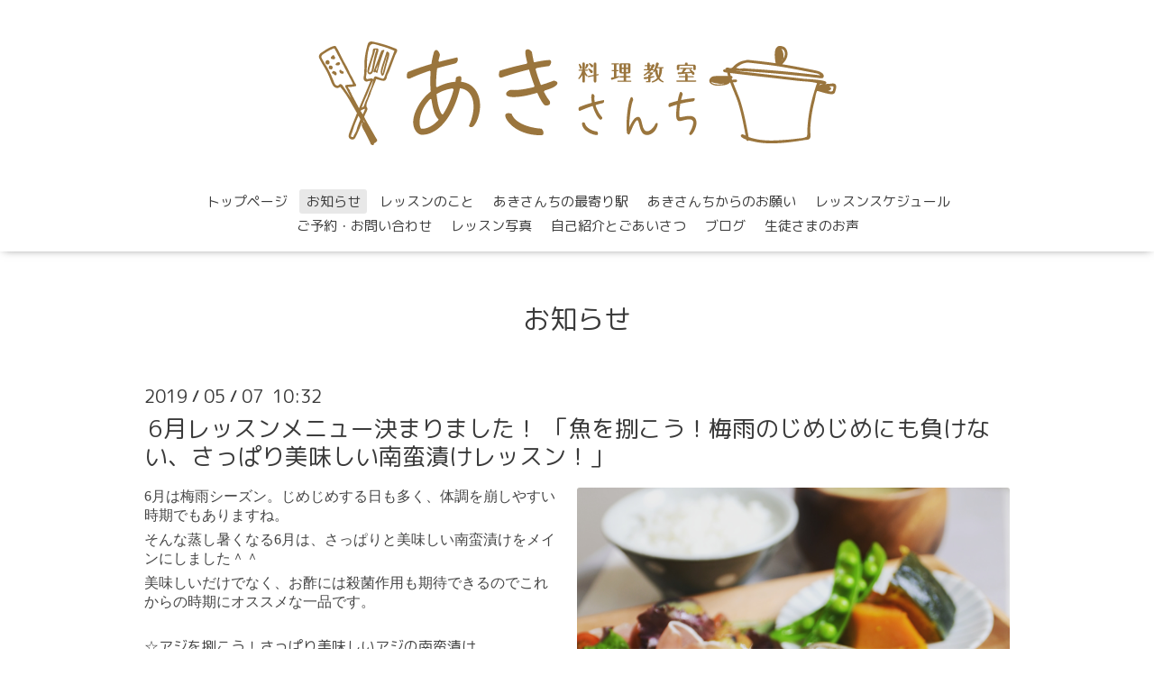

--- FILE ---
content_type: text/html; charset=utf-8
request_url: https://akisanchi.com/info/2584321
body_size: 5153
content:
<!DOCTYPE html>

<!--[if IE 9 ]><html lang="ja" class="ie9"><![endif]-->
<!--[if (gt IE 9)|!(IE)]><!--><html lang="ja"><!--<![endif]-->
<head>
  <!-- Oneplate: ver.201709290000 -->
  <meta charset="utf-8" />
  <title>6月レッスンメニュー決まりました！ 「魚を捌こう！梅雨のじめじめにも負けない、さっぱり美味しい南蛮漬けレッスン！」 - 管理栄養士　杉本亜希子の料理教室　あきさんち</title>
  <meta name="viewport" content="width=device-width,initial-scale=1.0,minimum-scale=1.0">

  <meta name="description" content="6月は梅雨シーズン。じめじめする日も多く、体調を崩しやすい時期でもありますね。そんな蒸し暑くなる6月は、さっぱりと美味しい南蛮漬けをメインにしました＾＾美味し...">
  <meta name="keywords" content="滋賀県，大津市，草瀬田，自宅キッチン，料理教室，家庭料理，少人数制，りょうりきょうしつ，あきさんち，アキサンチ，子連れOK，初心者OK，管理栄養士，フードコーディネーター，料理家，食育インストラクター">

  <meta property="og:title" content="6月レッスンメニュー決まりました！ 「魚を捌こう！梅雨のじめじめにも負けない、さっぱり美味しい南蛮漬けレッスン！」">
  <meta property="og:image" content="https://cdn.goope.jp/71861/190507103527-5cd0e0dfcc68e.jpg">
  <meta property="og:site_name" content="管理栄養士　杉本亜希子の料理教室　あきさんち">
  <link rel="shortcut icon" href="//cdn.goope.jp/71861/180714070930-5b49231aef4c0.ico" />
  <link rel="alternate" type="application/rss+xml" title="管理栄養士　杉本亜希子の料理教室　あきさんち / RSS" href="/feed.rss">
  <link rel="stylesheet" href="//fonts.googleapis.com/css?family=Questrial">
  <link rel="stylesheet" href="/style.css?454647-1533085358">
  <link rel="stylesheet" href="/css/font-awesome/css/font-awesome.min.css">
  <link rel="stylesheet" href="/assets/slick/slick.css">

  <script src="/assets/jquery/jquery-1.9.1.min.js"></script>
  <script src="/js/tooltip.js"></script>
  <script src="/assets/clipsquareimage/jquery.clipsquareimage.js"></script>
<meta name="google-site-verification" content="_hz_IrWwoum4H0t0XXeh5-KUNXzv9KVYIv6I1roKYjg" />
</head>
<body id="info">

  <div class="totop">
    <i class="button fa fa-angle-up"></i>
  </div>

  <div id="container">

    <!-- #header -->
    <div id="header" class="cd-header">
      <div class="inner">

      <div class="element shop_tel" data-shoptel="">
        <div>
          <i class="fa fa-phone-square"></i>&nbsp;
        </div>
      </div>

      <h1 class="element logo">
        <a href="https://akisanchi.com"><img src='//cdn.goope.jp/71861/180714070617jjvc.gif' alt='管理栄養士　杉本亜希子の料理教室　あきさんち' /></a>
      </h1>

      <div class="element site_description">
        <span></span>
      </div>

      <div class="element navi pc">
        <ul class="navi_list">
          
          <li class="navi_top">
            <a href="/" >トップページ</a>
          </li>
          
          <li class="navi_info active">
            <a href="/info" >お知らせ</a><ul class="sub_navi">
<li><a href='/info/2026-01'>2026-01（1）</a></li>
<li><a href='/info/2025-12'>2025-12（1）</a></li>
<li><a href='/info/2025-11'>2025-11（1）</a></li>
<li><a href='/info/2025-10'>2025-10（1）</a></li>
<li><a href='/info/2025-09'>2025-09（1）</a></li>
<li><a href='/info/2025-07'>2025-07（2）</a></li>
<li><a href='/info/2025-06'>2025-06（1）</a></li>
<li><a href='/info/2025-05'>2025-05（3）</a></li>
<li><a href='/info/2025-04'>2025-04（1）</a></li>
<li><a href='/info/2025-03'>2025-03（1）</a></li>
<li><a href='/info/2025-02'>2025-02（1）</a></li>
<li><a href='/info/2025-01'>2025-01（1）</a></li>
<li><a href='/info/2024-12'>2024-12（1）</a></li>
<li><a href='/info/2024-11'>2024-11（1）</a></li>
<li><a href='/info/2024-10'>2024-10（2）</a></li>
<li><a href='/info/2024-09'>2024-09（1）</a></li>
<li><a href='/info/2024-08'>2024-08（2）</a></li>
<li><a href='/info/2024-07'>2024-07（1）</a></li>
<li><a href='/info/2024-06'>2024-06（1）</a></li>
<li><a href='/info/2024-05'>2024-05（1）</a></li>
<li><a href='/info/2024-04'>2024-04（1）</a></li>
<li><a href='/info/2024-02'>2024-02（2）</a></li>
<li><a href='/info/2024-01'>2024-01（1）</a></li>
<li><a href='/info/2023-12'>2023-12（1）</a></li>
<li><a href='/info/2023-11'>2023-11（1）</a></li>
<li><a href='/info/2023-10'>2023-10（1）</a></li>
<li><a href='/info/2023-09'>2023-09（1）</a></li>
<li><a href='/info/2023-08'>2023-08（1）</a></li>
<li><a href='/info/2023-07'>2023-07（1）</a></li>
<li><a href='/info/2023-06'>2023-06（1）</a></li>
<li><a href='/info/2023-05'>2023-05（1）</a></li>
<li><a href='/info/2023-04'>2023-04（1）</a></li>
<li><a href='/info/2023-03'>2023-03（1）</a></li>
<li><a href='/info/2023-02'>2023-02（1）</a></li>
<li><a href='/info/2023-01'>2023-01（1）</a></li>
<li><a href='/info/2022-12'>2022-12（1）</a></li>
<li><a href='/info/2022-11'>2022-11（1）</a></li>
<li><a href='/info/2022-10'>2022-10（1）</a></li>
<li><a href='/info/2022-09'>2022-09（1）</a></li>
<li><a href='/info/2022-08'>2022-08（1）</a></li>
<li><a href='/info/2022-07'>2022-07（1）</a></li>
<li><a href='/info/2022-06'>2022-06（1）</a></li>
<li><a href='/info/2022-05'>2022-05（1）</a></li>
<li><a href='/info/2022-04'>2022-04（2）</a></li>
<li><a href='/info/2022-03'>2022-03（1）</a></li>
<li><a href='/info/2022-02'>2022-02（1）</a></li>
<li><a href='/info/2022-01'>2022-01（2）</a></li>
<li><a href='/info/2021-11'>2021-11（2）</a></li>
<li><a href='/info/2021-10'>2021-10（1）</a></li>
<li><a href='/info/2021-09'>2021-09（2）</a></li>
<li><a href='/info/2021-08'>2021-08（2）</a></li>
<li><a href='/info/2021-06'>2021-06（3）</a></li>
<li><a href='/info/2021-05'>2021-05（1）</a></li>
<li><a href='/info/2021-04'>2021-04（3）</a></li>
<li><a href='/info/2021-03'>2021-03（1）</a></li>
<li><a href='/info/2021-02'>2021-02（3）</a></li>
<li><a href='/info/2021-01'>2021-01（2）</a></li>
<li><a href='/info/2020-12'>2020-12（1）</a></li>
<li><a href='/info/2020-11'>2020-11（2）</a></li>
<li><a href='/info/2020-10'>2020-10（3）</a></li>
<li><a href='/info/2020-09'>2020-09（2）</a></li>
<li><a href='/info/2020-08'>2020-08（1）</a></li>
<li><a href='/info/2020-06'>2020-06（2）</a></li>
<li><a href='/info/2020-04'>2020-04（1）</a></li>
<li><a href='/info/2020-02'>2020-02（1）</a></li>
<li><a href='/info/2020-01'>2020-01（2）</a></li>
<li><a href='/info/2019-12'>2019-12（1）</a></li>
<li><a href='/info/2019-10'>2019-10（1）</a></li>
<li><a href='/info/2019-09'>2019-09（2）</a></li>
<li><a href='/info/2019-07'>2019-07（3）</a></li>
<li><a href='/info/2019-05'>2019-05（2）</a></li>
<li><a href='/info/2019-04'>2019-04（3）</a></li>
<li><a href='/info/2019-02'>2019-02（3）</a></li>
<li><a href='/info/2019-01'>2019-01（1）</a></li>
<li><a href='/info/2018-12'>2018-12（2）</a></li>
<li><a href='/info/2018-11'>2018-11（2）</a></li>
<li><a href='/info/2018-10'>2018-10（2）</a></li>
<li><a href='/info/2018-09'>2018-09（3）</a></li>
<li><a href='/info/2018-08'>2018-08（3）</a></li>
</ul>

          </li>
          
          <li class="navi_menu">
            <a href="/menu" >レッスンのこと</a>
          </li>
          
          <li class="navi_about">
            <a href="/about" >あきさんちの最寄り駅</a>
          </li>
          
          <li class="navi_free free_169805">
            <a href="/free/page-address" >あきさんちからのお願い</a>
          </li>
          
          <li class="navi_calendar">
            <a href="/calendar" >レッスンスケジュール</a>
          </li>
          
          <li class="navi_contact">
            <a href="/contact" >ご予約・お問い合わせ</a>
          </li>
          
          <li class="navi_photo">
            <a href="/photo" >レッスン写真</a>
          </li>
          
          <li class="navi_free free_169807">
            <a href="/free/page-address2" >自己紹介とごあいさつ</a>
          </li>
          
          <li class="navi_links links_36551">
            <a href="https://akisanchi.exblog.jp" target="_blank">ブログ</a>
          </li>
          
          <li class="navi_free free_183309">
            <a href="/free/page-address5" >生徒さまのお声</a>
          </li>
          
        </ul>
      </div>
      <!-- /#navi -->

      </div>
      <!-- /.inner -->

      <div class="navi mobile"></div>

      <div id="button_navi">
        <div class="navi_trigger cd-primary-nav-trigger">
          <i class="fa fa-navicon"></i>
        </div>
      </div>

    </div>
    <!-- /#header -->

    <div id="content">

<!-- CONTENT ----------------------------------------------------------------------- -->






<!----------------------------------------------
ページ：インフォメーション
---------------------------------------------->
<div class="inner">

  <h2 class="page_title">
    <span>お知らせ</span>
  </h2>

  <!-- .autopagerize_page_element -->
  <div class="autopagerize_page_element">

    
    <!-- .article -->
    <div class="article">

      <div class="date">
        2019<span> / </span>05<span> / </span>07&nbsp;&nbsp;10:32
      </div>

      <div class="body">
        <h3 class="article_title">
          <a href="/info/2584321">6月レッスンメニュー決まりました！ 「魚を捌こう！梅雨のじめじめにも負けない、さっぱり美味しい南蛮漬けレッスン！」</a>
        </h3>

        <div class="photo">
          <img src='//cdn.goope.jp/71861/190507103527-5cd0e0dfcc68e.jpg' alt='IMG_20190507_100123_693.jpg'/>
        </div>

        <div class="textfield">
          <p style="margin: 0px; font-stretch: normal; font-size: 12px; line-height: normal; font-family: '.Hiragino Kaku Gothic Interface'; color: #454545;"><span style="font-size: 12pt;"><span style="font-stretch: normal; line-height: normal; font-family: 'Helvetica Neue';">6</span>月は梅雨シーズン。じめじめする日も多く、体調を崩しやすい時期でもありますね。</span></p>
<p style="margin: 0px; font-stretch: normal; font-size: 12px; line-height: normal; font-family: '.Hiragino Kaku Gothic Interface'; color: #454545;"><span style="font-size: 12pt;">そんな蒸し暑くなる<span style="font-stretch: normal; line-height: normal; font-family: 'Helvetica Neue';">6</span>月は、さっぱりと美味しい南蛮漬けをメインにしました＾＾</span></p>
<p style="margin: 0px; font-stretch: normal; font-size: 12px; line-height: normal; font-family: '.Hiragino Kaku Gothic Interface'; color: #454545;"><span style="font-size: 12pt;">美味しいだけでなく、お酢には殺菌作用も期待できるのでこれからの時期にオススメな一品です。</span></p>
<p style="margin: 0px; font-stretch: normal; font-size: 12px; line-height: normal; font-family: 'Helvetica Neue'; color: #454545; min-height: 14px;">&nbsp;</p>
<p style="margin: 0px; font-stretch: normal; font-size: 12px; line-height: normal; color: #454545;"><span style="font-size: 12pt;"><span face="Lucida Grande" style="font-family: 'Lucida Grande';">☆</span><span face=".Hiragino Kaku Gothic Interface">アジを捌こう！さっぱり美味しいアジの南蛮漬け</span></span></p>
<p style="margin: 0px; font-stretch: normal; font-size: 12px; line-height: normal; font-family: '.Hiragino Kaku Gothic Interface'; color: #454545;"><span style="font-size: 12pt;"><span style="font-family: 'Lucida Grande';">☆</span>ささがきをマスターしよう！牛肉入りきんぴら</span></p>
<p style="margin: 0px; font-stretch: normal; font-size: 12px; line-height: normal; font-family: '.Hiragino Kaku Gothic Interface'; color: #454545;"><span style="font-size: 12pt;"><span style="font-family: 'Lucida Grande';">☆</span>煮物を上手に！ほっくり美味しいかぼちゃの煮物</span></p>
<p style="margin: 0px; font-stretch: normal; font-size: 12px; line-height: normal; font-family: '.Hiragino Kaku Gothic Interface'; color: #454545;"><span style="font-size: 12pt;"><span style="font-family: 'Lucida Grande';">☆</span>焼き方がポイント！焼きなすサラダ</span></p>
<p style="margin: 0px; font-stretch: normal; font-size: 12px; line-height: normal; font-family: '.Hiragino Kaku Gothic Interface'; color: #454545;"><span style="font-size: 12pt;"><span style="font-family: 'Lucida Grande';">☆</span>炊きたてご飯</span></p>
<p style="margin: 0px; font-stretch: normal; font-size: 12px; line-height: normal; font-family: '.Hiragino Kaku Gothic Interface'; color: #454545;"><span style="font-size: 12pt;"><span style="font-family: 'Lucida Grande';">☆</span>みそ汁</span></p>
<p style="margin: 0px; font-stretch: normal; font-size: 12px; line-height: normal; font-family: '.Hiragino Kaku Gothic Interface'; color: #454545;"><span style="font-size: 12pt;"><span style="font-family: 'Lucida Grande';">☆</span>おやつ</span></p>
<p style="margin: 0px; font-stretch: normal; font-size: 12px; line-height: normal; font-family: 'Helvetica Neue'; color: #454545; min-height: 14px;">&nbsp;</p>
<p style="margin: 0px; font-stretch: normal; font-size: 12px; line-height: normal; font-family: 'Helvetica Neue'; color: #454545; min-height: 14px;">&nbsp;</p>
<p style="margin: 0px; font-stretch: normal; font-size: 12px; line-height: normal; font-family: '.Hiragino Kaku Gothic Interface'; color: #454545;"><span style="font-size: 12pt;">南蛮漬けはお一人<span style="font-stretch: normal; line-height: normal; font-family: 'Helvetica Neue';">1</span>尾ずつアジをさばいていただきます。魚を捌く事ができるとお料理の幅がぐんと広がりますね＾＾</span></p>
<p style="margin: 0px; font-stretch: normal; font-size: 12px; line-height: normal; font-family: '.Hiragino Kaku Gothic Interface'; color: #454545;"><span style="font-size: 12pt;">ご家庭でも作りやすいようなレシピにしています。</span></p>
<p style="margin: 0px; font-stretch: normal; font-size: 12px; line-height: normal; font-family: '.Hiragino Kaku Gothic Interface'; color: #454545;"><span style="font-size: 12pt;">きんぴらは牛肉入りで食べ応えもばっちり。ささがきも丁寧にお伝え致しますよ！</span></p>
<p style="margin: 0px; font-stretch: normal; font-size: 12px; line-height: normal; font-family: '.Hiragino Kaku Gothic Interface'; color: #454545;"><span style="font-size: 12pt;">かぼちゃの煮物はほっくり煮上がる方法を、サラダは美味しい焼きなすの作り方をお伝え致します！</span></p>
<p style="margin: 0px; font-stretch: normal; font-size: 12px; line-height: normal; font-family: '.Hiragino Kaku Gothic Interface'; color: #454545;"><span style="font-size: 12pt;">お鍋で炊いたご飯とお出しが美味しいお味噌汁、食後のおやつ付きです＾＾</span></p>
<p style="margin: 0px; font-stretch: normal; font-size: 12px; line-height: normal; font-family: 'Helvetica Neue'; color: #454545; min-height: 14px;">&nbsp;</p>
<p style="margin: 0px; font-stretch: normal; font-size: 12px; line-height: normal; font-family: '.Hiragino Kaku Gothic Interface'; color: #454545;"><span style="font-size: 12pt;">＜<span style="font-stretch: normal; line-height: normal; font-family: 'Helvetica Neue';">6</span>月レッスンで学べること＞</span></p>
<p style="margin: 0px; font-stretch: normal; font-size: 12px; line-height: normal; font-family: 'Helvetica Neue'; color: #454545; min-height: 14px;">&nbsp;</p>
<p style="margin: 0px; font-stretch: normal; font-size: 12px; line-height: normal; font-family: '.Hiragino Kaku Gothic Interface'; color: #454545;"><span style="font-size: 12pt;">・魚のさばき方</span></p>
<p style="margin: 0px; font-stretch: normal; font-size: 12px; line-height: normal; font-family: '.Hiragino Kaku Gothic Interface'; color: #454545;"><span style="font-size: 12pt;">・お出しの取り方</span></p>
<p style="margin: 0px; font-stretch: normal; font-size: 12px; line-height: normal; font-family: '.Hiragino Kaku Gothic Interface'; color: #454545;"><span style="font-size: 12pt;">・ささがきの方法</span></p>
<p style="margin: 0px; font-stretch: normal; font-size: 12px; line-height: normal; font-family: '.Hiragino Kaku Gothic Interface'; color: #454545;"><span style="font-size: 12pt;">・ほっくり煮崩れしない煮方</span></p>
<p style="margin: 0px; font-stretch: normal; font-size: 12px; line-height: normal; font-family: '.Hiragino Kaku Gothic Interface'; color: #454545;"><span style="font-size: 12pt;">・美味しい焼きなすの作り方</span></p>
<p style="margin: 0px; font-stretch: normal; font-size: 12px; line-height: normal; font-family: 'Helvetica Neue'; color: #454545; min-height: 14px;">&nbsp;</p>
<p>&nbsp;</p>
<p style="margin: 0px; font-stretch: normal; font-size: 12px; line-height: normal; font-family: '.Hiragino Kaku Gothic Interface'; color: #454545;"><span style="font-size: 12pt;">ご家庭で作りやすい、また作ってみたい！と思ってもらえるような調理方法、食材、メニューのご提案です＾＾</span></p>
<p style="margin: 0px; font-stretch: normal; font-size: 12px; line-height: normal; font-family: '.Hiragino Kaku Gothic Interface'; color: #454545;">&nbsp;</p>
<p style="margin: 0px; font-stretch: normal; font-size: 12px; line-height: normal; font-family: '.Hiragino Kaku Gothic Interface'; color: #454545;"><span style="font-size: 12pt;">充実した時間を過ごしていただけますよう、しっかりと準備をしてお待ちしております。</span></p>
<p style="margin: 0px; font-stretch: normal; font-size: 12px; line-height: normal; font-family: '.Hiragino Kaku Gothic Interface'; color: #454545;">&nbsp;</p>
<p><span style="font-size: 12pt;">☆レッスン料　初回レッスン（ご新規さま）&rarr;3200円（税込）</span></p>
<p><span style="font-size: 12pt;">　　　　　　　通常レッスン&rarr;4200円（税込）※お車でお越しの方は駐車代金をお支払い致します。</span></p>
<p>&nbsp;</p>
<p><span style="font-size: 12pt;">☆定員　　　　4名様</span></p>
<p><span style="font-size: 12pt;">レッスン日のご確認はこちらから&rarr;<span style="color: #ff0000;"><a href="https://akisanchi.com/calendar/2019-06" target="_blank" style="color: #ff0000;">レッスンスケジュール</a></span></span></p>
<p><span style="font-size: 12pt;">ご予約はこちらから&rarr;<span style="color: #ff0000;"><a href="https://akisanchi.com/contact" target="_blank" style="color: #ff0000;">お問い合わせ・ご予約</a></span></span></p>
<p style="margin: 0px; font-stretch: normal; font-size: 12px; line-height: normal; font-family: '.Hiragino Kaku Gothic Interface'; color: #454545;">&nbsp;</p>
<p style="margin: 0px; font-stretch: normal; font-size: 12px; line-height: normal; font-family: '.Hiragino Kaku Gothic Interface'; color: #454545;">&nbsp;</p>
<p style="margin: 0px; font-stretch: normal; font-size: 12px; line-height: normal; font-family: '.Hiragino Kaku Gothic Interface'; color: #454545;"><span style="font-size: 12pt;">そして<span style="font-stretch: normal; line-height: normal; font-family: 'Helvetica Neue';">1</span>点お知らせさせて下さい。</span></p>
<p style="margin: 0px; font-stretch: normal; font-size: 12px; line-height: normal; font-family: '.Hiragino Kaku Gothic Interface'; color: #454545;"><span style="font-size: 12pt;"><span style="font-stretch: normal; line-height: normal; font-family: 'Helvetica Neue';">3</span>月より開催しておりました土曜日レッスンですが、大変申し訳ございません。。</span></p>
<p style="margin: 0px; font-stretch: normal; font-size: 12px; line-height: normal; font-family: '.Hiragino Kaku Gothic Interface'; color: #454545;"><span style="font-size: 12pt;"><span style="font-stretch: normal; line-height: normal; font-family: 'Helvetica Neue';">6</span>月より土曜日レッスンはお休みさせて頂くことに致しました。</span></p>
<p style="margin: 0px; font-stretch: normal; font-size: 12px; line-height: normal; font-family: 'Helvetica Neue'; color: #454545; min-height: 14px;">&nbsp;</p>
<p style="margin: 0px; font-stretch: normal; font-size: 12px; line-height: normal; font-family: '.Hiragino Kaku Gothic Interface'; color: #454545;"><span style="font-size: 12pt;">我が家には未就学児の息子が<span style="font-stretch: normal; line-height: normal; font-family: 'Helvetica Neue';">2</span>人いるのですが、レッスンの日は保育園、または病児保育の先生方にお願いしているのですが、</span><span style="font-size: 12pt;">今後、土曜日の病児保育の利用ができない状況になりました（<span style="font-stretch: normal; line-height: normal; font-family: 'Helvetica Neue';"> </span>;<span style="font-stretch: normal; line-height: normal; font-family: 'Helvetica Neue';">&nbsp; </span>;<span style="font-stretch: normal; line-height: normal; font-family: 'Helvetica Neue';"> </span>）</span></p>
<p style="margin: 0px; font-stretch: normal; font-size: 12px; line-height: normal; font-family: '.Hiragino Kaku Gothic Interface'; color: #454545;"><span style="font-size: 12pt;">色々検討致しましたが、お越しくださる生徒さまにご迷惑をおかけする可能性があると判断し、</span></p>
<p style="margin: 0px; font-stretch: normal; font-size: 12px; line-height: normal; font-family: '.Hiragino Kaku Gothic Interface'; color: #454545;"><span style="font-size: 12pt;">楽しみにしてくださる生徒さまには大変申し訳ないのですが、確実に息子たちをお願いできる環境が整うまで土曜日レッスンは</span><span style="font-size: 12pt;">お休みとさせていただきます。誠に申し訳ございません。。ご理解頂けますと幸いです。</span></p>
<p style="margin: 0px; font-stretch: normal; font-size: 12px; line-height: normal; font-family: 'Helvetica Neue'; color: #454545; min-height: 14px;">&nbsp;</p>
<p style="margin: 0px; font-stretch: normal; font-size: 12px; line-height: normal; font-family: '.Hiragino Kaku Gothic Interface'; color: #454545;"><span style="font-size: 12pt;">今後息子たちの成長と環境の変化によって開催することが可能になりましたら、またお知らせさせて頂きますので今後ともよろしくお願い致します。</span></p>
<p>&nbsp;</p>
<p style="margin: 0px; font-stretch: normal; font-size: 12px; line-height: normal; font-family: '.Hiragino Kaku Gothic Interface'; color: #454545;">&nbsp;</p>
<p>&nbsp;</p>
        </div>
      </div>

    </div>
    <!-- /.article -->
    

  </div>
  <!-- /.autopagerize_page_element -->

</div>
<!-- /.inner -->




























<!-- CONTENT ----------------------------------------------------------------------- -->

    </div>
    <!-- /#content -->


    


    <div class="gadgets">
      <div class="inner">
      </div>
    </div>

    <div class="sidebar">
      <div class="inner">

        <div class="block today_area">
          <h3>Schedule</h3>
          <dl>
            <dt class="today_title">
              2026.01.24 Saturday
            </dt>
            
          </dl>
        </div>

        <div class="block counter_area">
          <h3>Counter</h3>
          <div>Today: <span class="num">359</span></div>
          <div>Yesterday: <span class="num">421</span></div>
          <div>Total: <span class="num">1036493</span></div>
        </div>

        <div class="block qr_area">
          <h3>Mobile</h3>
          <img src="//r.goope.jp/qr/akisan"width="100" height="100" />
        </div>

      </div>
    </div>

    <div class="social">
      <div class="inner"><div id="social_widgets">
<div id="widget_line_share" class="social_widget">
<div class="line-it-button" data-lang="ja" data-type="share-a" data-ver="3" data-url="https://akisanchi.com" data-color="default" data-size="small" style="display: none;"></div>
<script src="https://www.line-website.com/social-plugins/js/thirdparty/loader.min.js" async="async" defer="defer"></script>
</div>

</div>
</div>
    </div>

    <div id="footer">
        <div class="inner">

          <div class="social_icons">
            

            

            
            <a href="https://www.instagram.com/akisan_cooking/" target="_blank">
              <span class="icon-instagram"></span>
            </a>
            
          </div>

          <div class="shop_name">
            <a href="https://akisanchi.com">料理教室　あきさんち</a>
          </div>

          <div class="copyright">
            &copy;2026 <a href="https://akisanchi.com">料理教室　あきさんち</a>. All Rights Reserved.
          </div>

          <div>
            <div class="powered">
              Powered by <a class="link_color_02" href="https://goope.jp/">グーペ</a> /
              <a class="link_color_02" href="https://admin.goope.jp/">Admin</a>
            </div>

            <div class="shop_rss">
              <span>/ </span><a href="/feed.rss">RSS</a>
            </div>
          </div>

        </div>
    </div>

  </div>
  <!-- /#container -->

  <script src="/assets/colorbox/jquery.colorbox-min.js"></script>
  <script src="/assets/slick/slick.js"></script>
  <script src="/assets/lineup/jquery-lineup.min.js"></script>
  <script src="/assets/tile/tile.js"></script>
  <script src="/js/theme_oneplate/init.js"></script>
</body>
</html>